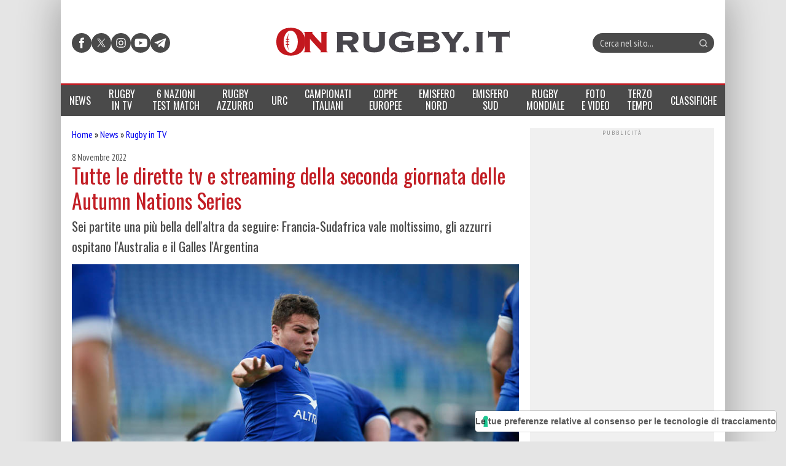

--- FILE ---
content_type: text/css
request_url: https://www.onrugby.it/wp-content/themes/onrugby.new/bundle.min.css?x37723&ver=1767958669
body_size: 7110
content:
@charset "UTF-8";html{font-size:100%;-webkit-text-size-adjust:100%;-moz-text-size-adjust:100%;text-size-adjust:100%}body{margin:0}main{display:block}hr{box-sizing:content-box;height:0;overflow:visible}pre{font-family:monospace,monospace}a{background:transparent;-webkit-text-decoration:none;text-decoration:none}abbr[title]{border-bottom:none;-webkit-text-decoration:underline;-webkit-text-decoration:underline dotted;-moz-text-decoration:underline dotted;text-decoration:underline;text-decoration:underline dotted}b,strong{font-weight:bolder}code,kbd,samp{font-family:monospace,monospace}img{border-style:none;color:rgba(0,0,0,.5);font-size:1rem;text-align:left;text-transform:uppercase}button,input,optgroup,select,textarea{font-family:inherit}button,input{overflow:visible}button,select{text-transform:none}[type=button],[type=reset],[type=submit],button{-webkit-appearance:button;-moz-appearance:button;appearance:button}[type=button]::-moz-focus-inner,[type=reset]::-moz-focus-inner,[type=submit]::-moz-focus-inner,button::-moz-focus-inner{border-style:none;padding:0}[type=button]:-moz-focusring,[type=reset]:-moz-focusring,[type=submit]:-moz-focusring,button:-moz-focusring{outline:1px dotted ButtonText}fieldset{padding:.3em .7em .7em}legend{color:inherit;display:table;max-width:100%;padding:0;white-space:normal}progress{vertical-align:baseline}textarea{overflow:auto}[type=checkbox],[type=radio]{padding:0}[type=number]::-webkit-inner-spin-button,[type=number]::-webkit-outer-spin-button{height:auto}[type=search]{-webkit-appearance:textfield;-moz-appearance:textfield;appearance:textfield;outline-offset:-2px}[type=search]::-webkit-search-decoration{-webkit-appearance:none}::-webkit-file-upload-button{-webkit-appearance:button;font:inherit}details{display:block}summary{display:list-item}[hidden],template{display:none}.hidden{left:-99999px;position:fixed;top:-99999px}body{font-family:PT Sans Narrow,sans-serif;text-rendering:optimizeLegibility;width:max(300px,100%);-webkit-text-size-adjust:none;-moz-text-size-adjust:none;text-size-adjust:none;background:#e5e5e5;overflow-x:hidden}body::-webkit-scrollbar{background:#e5e5e5;width:6px}body::-webkit-scrollbar-track{background-color:rgba(74,74,74,.5);-webkit-transition:all .2s;transition:all .2s}body::-webkit-scrollbar-track:hover{background:rgba(74,74,74,.5);border-radius:3px}body::-webkit-scrollbar-thumb{background:rgba(74,74,74,.5);border:5px solid #c21d24;-webkit-transition:all .2s;transition:all .2s}body::-webkit-scrollbar-thumb:hover{background:rgba(74,74,74,.5);border-color:rgba(194,29,36,.5)}body::-webkit-scrollbar-button{display:none}#page{box-shadow:0 0 60px 5px rgba(0,0,0,.3);width:min(1082px,100%);z-index:1}#container,#page{margin:0 auto;position:relative}#container{background:#fff;display:grid;padding-top:0;transition:padding .2s;width:min(100%,1082px)}#container.no-sidebar{grid-template-areas:"main main" "foot foot"!important}#container.no-sidebar #content>*{max-width:100%!important}#header{background:#fff;margin-left:auto;margin-right:auto;position:sticky;top:0;transition:top .2s;width:min(100%,1082px);z-index:101}#content{grid-area:main;padding:18px;z-index:6}#sidebar{grid-area:side;z-index:6}#footer{background:#4a4a4a;grid-area:foot;z-index:3}@media (max-width:1081px){#container{grid-template-areas:"main" "side" "foot";grid-template-columns:1fr}#sidebar{padding:18px}}@media (min-width:1082px){#container{grid-template-areas:"main side" "foot foot";grid-template-columns:1fr 318px}#sidebar{padding:18px 18px 18px 0}#content>*{max-width:728px}body.header-up #header{top:-200px}body.header-up.open-mobile-nav #header .menu{right:-200%}}a:where(:not(.wp-element-button)){color:#c21d24;-webkit-text-decoration:none!important;text-decoration:none!important}p{margin-bottom:.7em;margin-top:.2em}article ul{padding-left:18px}h1,h2,h3,h4,h5,h6{font-family:Oswald;line-height:1.25;margin:0;padding:0}h1.title,h2.title,h3.title,h4.title,h5.title,h6.title{font-weight:400}h1{color:#c21d24;font-size:2.1rem}h2{font-size:1.9rem}h3{font-size:1.7rem}h4{font-size:1.5rem}h5{font-size:1.4rem}h6{font-size:1.3rem}li,ul{margin:0;padding:0}.more-link{font-family:Oswald;text-transform:uppercase}.more-link a{background:#fff;color:#000;font-family:Oswald;font-size:1.15rem;font-weight:400;transition:color .2s}.more-link a:focus,.more-link a:hover{color:#c21d24}.select-season{text-align:right}.go-back{text-transform:none}.go-back:before{content:"⇽";margin-right:4.5px;vertical-align:bottom}#content img,#sidebar img{background:#ddd;max-width:100%!important}figure{display:block;margin:0!important}.three-columns-box .section-content{display:grid;grid-gap:27px 18px;margin-bottom:18px}.three-columns-box .section-content article{text-align:center}.three-columns-box .section-content article>a{margin:0 auto;text-align:center}.three-columns-box .section-content article>a figure{display:inline-block;filter:grayscale(20%);transition:filter .2s}.three-columns-box .section-content article>a figure:focus,.three-columns-box .section-content article>a figure:hover{filter:grayscale(0)}.three-columns-box .section-content article figure,.three-columns-box .section-content article figure img,.three-columns-box .section-content article h2.title,.three-columns-box .section-content article>a{width:min(100%,178px)}.three-columns-box .section-content article h2.title{background-color:#4a4a4a;color:#fff;font-size:1.15rem;margin:0 auto .2em;padding:4.5px 0;transition:background-color .2s}.three-columns-box .section-content article h2.title:focus,.three-columns-box .section-content article h2.title:hover{background-color:#c21d24;-webkit-text-decoration:none;text-decoration:none}@media (max-width:759px){.three-columns-box .section-content{grid-template-columns:1fr}}@media (min-width:760px){.three-columns-box .section-content{grid-template-columns:1fr 1fr 1fr}}.one-column-box .section-content{display:grid;grid-gap:27px 18px;margin-bottom:18px}.one-column-box .section-content article{grid-column:auto;grid-row:auto}.one-column-box .section-content article p.excerpt{color:#4a4a4a;margin-bottom:.6em}.one-column-box .section-content article footer{color:#4a4a4a;display:flex;flex-wrap:wrap;font-size:.9rem;gap:2px 9px}.one-column-box .section-content article footer .categories,.one-column-box .section-content article footer .time{display:inline-block}.one-column-box .section-content article footer .snippet{line-height:1.4}.one-column-box .section-content article h2.title{font-size:1.3rem;margin-bottom:.2em}.one-column-box .section-content aside{font-family:Oswald;margin-top:-18px;text-align:right;text-transform:uppercase}.one-column-box .section-content aside a{background:#fff;color:rgba(0,0,0,.7);padding-left:9px;transition:color .2s}.one-column-box .section-content aside a:focus,.one-column-box .section-content aside a:hover{color:#c21d24;-webkit-text-decoration:none;text-decoration:none}@media (max-width:759px){.td-only{display:none}}@media (min-width:760px){.m-only{display:none}}@media (min-width:760px) and (max-width:1081px){.t-only{display:none}}@media (min-width:1082px){.mt-only{display:none}}@media (max-width:1081px){.d-only{display:none}}@media (max-width:759px){.one-column-box .section-content{grid-template-columns:1fr}.one-column-box .section-content article{border-bottom:2px solid rgba(74,74,74,.5);display:grid;grid-template-columns:1fr;padding-bottom:18px}.one-column-box .section-content article figure,.one-column-box .section-content article figure img{display:block;margin-left:auto;margin-right:auto;width:230px}.one-column-box .section-content aside{margin-top:-100px}}@media (min-width:760px){.one-column-box .section-content article{display:grid;grid-gap:0 9px;grid-template-columns:120px 1fr;margin-bottom:.4em}.one-column-box .section-content article>a{grid-column:1/2;grid-row:1/3}.one-column-box .section-content article>header{grid-column:2/3;grid-row:1/2}.one-column-box .section-content article>footer{grid-column:2/3;grid-row:2/3}.one-column-box .section-content article h2.title{margin-top:0}.one-column-box .section-content article p.excerpt{margin-bottom:10px}}aside.right-button{height:44px;margin-top:-18px;text-align:right}aside.right-button a{margin:0;padding:9px 18px}#header .head{align-items:center;border-bottom:3px solid #c21d24;display:flex;flex-wrap:nowrap;gap:9px;transition:padding .2s;width:100%}#header .menu{transition:top .2s}#header .date p{margin:0}#header .logo,#header .logo a{display:inline-block;height:46px;transition:margin .2s}#header .social{display:inline-flex;flex-direction:row;list-style:none}#header .social li a{display:inline-block}#header .social li img{background:#4a4a4a;border-radius:50%;transition:background .2s}#header .social li img:focus,#header .social li img:hover{background:rgba(74,74,74,.8)}#header .search{margin:0;position:relative}#header .search input{box-sizing:border-box}#header .search input[type=text]{background:#4a4a4a;border:0;border-radius:32px;color:#fff;font-size:1rem;height:32px;margin:0;outline-color:rgba(74,74,74,.3);padding:9px 32px 9px 12px;transition:background .2s,color .2s}#header .search input[type=text]:focus,#header .search input[type=text]:hover{background:rgba(74,74,74,.8);outline:none}#header .search input[type=text]::-moz-placeholder{color:hsla(0,0%,100%,.8)}#header .search input[type=text]::placeholder{color:hsla(0,0%,100%,.8)}#header .search label{cursor:pointer;display:block;height:32px;position:absolute!important;position:relative;right:0;width:32px}#header .search label svg{height:13px;opacity:.7;padding:10px 12px 10px 8px;transition:opacity .3s;width:13px}#header .search label svg:focus,#header .search label svg:hover{opacity:1}#header .search label input[type=submit]{display:none}#header .toggle{cursor:pointer;width:88px}#header .toggle span{left:-9999px;position:fixed;top:-9999px}#header .toggle i{background:#4a4a4a;display:block;height:3px;transition:all .2s;width:16px}#header .toggle i:nth-child(2),#header .toggle i:nth-child(3){margin-top:3px}#header nav ul{list-style:none;text-transform:uppercase}#header nav ul li a{box-sizing:border-box;display:inline-block;-webkit-text-decoration:none;text-decoration:none}#header nav ul li a:focus,#header nav ul li a:hover{background:#c21d24;-webkit-text-decoration:none;text-decoration:none}body.open-mobile-nav #header .toggle i:first-child{transform:rotate(-45deg) translate(-4px,3px) scaleX(1.3)}body.open-mobile-nav #header .toggle i:nth-child(2){opacity:0}body.open-mobile-nav #header .toggle i:nth-child(3){transform:rotate(45deg) translate(-5px,-5px) scaleX(1.3)}@media (max-width:1081px){#header .social,#header .social li{height:40px}#header .social li img{height:40px;width:40px}#header .head{background:#fff;height:50px;padding:0}#header .head .search,#header .head .social{display:none}#header .logo{flex:1;margin:0 0 0 62px;text-align:center}#header .logo a{padding:0 18px}#header .logo img{max-width:min(100%,304px)}#header .toggle{box-sizing:border-box;display:block;flex:0;height:50px;padding:17px 18px}#header .menu{background:#fff;box-sizing:border-box;height:calc(100vh - 50px);overflow-y:scroll;position:fixed;right:-200%;text-align:center;top:50px;transition:right .2s;width:100%}#header .menu::-webkit-scrollbar{background:#4a4a4a;width:6px}#header .menu::-webkit-scrollbar-track{background-color:rgba(74,74,74,.5);-webkit-transition:all .2s;transition:all .2s}#header .menu::-webkit-scrollbar-track:hover{background:rgba(74,74,74,.5);border-radius:3px}#header .menu::-webkit-scrollbar-thumb{background:rgba(74,74,74,.5);border:5px solid rgba(194,29,36,.5);-webkit-transition:all .2s;transition:all .2s}#header .menu::-webkit-scrollbar-thumb:hover{background:rgba(74,74,74,.5);border-color:rgba(194,29,36,.5)}#header .menu::-webkit-scrollbar-button{display:none}#header .menu .social{justify-content:space-between;margin:0 auto 18px;width:min(90%,360px)}#header .date{height:100%;text-align:center;width:100%}#header .date p{color:#fff;font-size:1.3rem;height:100%;line-height:100px}#header .search{margin:0 auto;width:min(90%,380px)}#header .search input[type=text]{font-size:1.15rem;height:42px;margin:18px 0;padding:9px 42px 9px 16px;width:100%}#header .search label{height:42px;top:18px;width:42px}#header .search label svg{height:16px;opacity:.7;padding:13px 15px 13px 11px;transition:opacity .3s;width:16px}#header .search label svg:focus,#header .search label svg:hover{opacity:1}#header .search label input[type=submit]{display:none}#header nav{margin:18px auto 36px;text-align:left;width:min(90%,380px)}#header nav>ul{background-color:#fff;font-size:1.5rem}#header nav>ul li{margin:0}#header nav>ul li a{border-bottom:1px solid rgba(74,74,74,.3);color:#000;padding:9px 0;width:100%}#header nav>ul li a:focus,#header nav>ul li a:hover{background:#fff;color:#c21d24}#header nav>ul li ul{font-size:1.25rem}#header nav>ul li ul li{padding-left:18px}body.open-mobile-nav{overflow:hidden}body.open-mobile-nav #header .menu{padding-bottom:100px;right:0}}@media (min-width:1082px){#header .head{padding:36px 0}#header .logo,#header .search,#header .social{flex:1}#header .logo{margin:9px 18px}#header .search,#header .social{align-self:end;margin:18px 18px -18px}#header .toggle{display:none}#header .menu{border-bottom:2px solid #fff;top:100px}#header .menu .search,#header .menu .social{display:none}#header .date p{color:rgba(0,0,0,.8);font-size:.9rem}#header .social{gap:9px;height:32px;text-align:left}#header .social li{height:32px}#header .social li img{height:32px;width:32px}#header .search{text-align:right}#header .search label{top:0}#header nav ul{background-color:#4a4a4a;display:flex;flex-direction:row;font-family:Oswald;font-size:1rem;height:50px}#header nav ul li{flex:auto;height:50px;position:relative}#header nav ul li a{color:#fff;height:50px;line-height:50px;text-align:center;width:100%}#header nav ul li a.double{line-height:19px;padding:5px 0}#header nav ul li a.double span:after{content:"\a";white-space:pre}#header nav ul li ul{background-color:#4a4a4a;border:2px solid #fff;border-top:0;display:none;flex-direction:column;font-size:1rem;height:auto;left:50%;padding-top:2px;position:absolute;top:50px;transform:translateX(-50%);width:-moz-fit-content;width:fit-content}#header nav ul li ul:after,#header nav ul li ul:before{background:#fff;content:"";display:block;height:2px;position:absolute;top:0;width:calc(50% - 20px)}#header nav ul li ul:before{left:0}#header nav ul li ul:after{right:0}#header nav ul li ul li{height:40px}#header nav ul li ul li a{height:100%;line-height:30px;padding:5px 10px;text-align:left;white-space:nowrap;width:100%}#header nav ul li:focus ul,#header nav ul li:hover ul{display:flex}body.scrolled #header .head{margin:0;padding:0}body.scrolled #header .search,body.scrolled #header .social{margin-bottom:14px}}#sidebar{align-content:flex-start;-moz-column-gap:18px;column-gap:18px;display:flex;flex-wrap:wrap}.sidebar-news .section-content{display:inline-grid;grid-template-columns:1fr;grid-gap:18px;margin-bottom:18px}.sidebar-news .section-content article a figure img{aspect-ratio:1.5}.sidebar-news .section-content article a figure img:before{content:"";float:left;height:0;margin-left:-1px;padding-top:66.6666666667%;width:1px}.sidebar-news .section-content article a figure img:after{clear:both;content:"";display:table}.sidebar-news .section-content article a figure img{-o-object-fit:cover;object-fit:cover}.sidebar-news .section-content article p.excerpt{color:#4a4a4a;font-size:1rem;margin-bottom:.4em;margin-top:.3em}.sidebar-news .section-content article footer{color:#4a4a4a;display:flex;flex-wrap:wrap;font-size:.9rem;gap:2px 9px}.sidebar-news .section-content article footer .categories,.sidebar-news .section-content article footer .time{display:inline-block}.sidebar-news .section-content article footer .snippet{line-height:1.4}.sidebar-news .section-content article span.title{font-family:Oswald;font-size:1.15rem;margin-bottom:.2em;margin-top:0}.sidebar-giocatori-nazionale .section-content{display:inline-grid;grid-gap:9px;font-family:Oswald;margin-bottom:18px}.sidebar-giocatori-nazionale .section-content article{display:grid;grid-column:auto;grid-row:auto;grid-gap:0 9px;grid-template-columns:77px 1fr}.sidebar-giocatori-nazionale .section-content article span.title{font-size:1.15rem;margin-bottom:.2em;margin-top:0;text-transform:uppercase}.sidebar-giocatori-nazionale .section-content article p.excerpt{color:#4a4a4a;margin-bottom:10px}.sidebar-giocatori-nazionale .section-content article hgroup>a{color:#4a4a4a;transition:color .2s}.sidebar-giocatori-nazionale .section-content article hgroup>a:focus,.sidebar-giocatori-nazionale .section-content article hgroup>a:hover{color:#c21d24}.sidebar-giocatori-nazionale .section-content article>a{grid-column:1/2;grid-row:1/3}.sidebar-giocatori-nazionale .section-content article>header{grid-column:2/3;grid-row:1/2}.sidebar-giocatori-nazionale .section-content article footer{color:#4a4a4a;display:flex;flex-wrap:wrap;font-size:.9rem;gap:2px 9px}.sidebar-giocatori-nazionale .section-content article footer .categories,.sidebar-giocatori-nazionale .section-content article footer .time{display:inline-block}.sidebar-giocatori-nazionale .section-content article footer .snippet{line-height:1.4}.sidebar-giocatori-nazionale .section-content article>footer{grid-column:2/3;grid-row:2/3}.sidebar-giocatori-nazionale .section-content aside{font-family:Oswald;margin-top:-18px;text-align:right;text-transform:uppercase}.sidebar-giocatori-nazionale .section-content aside a{background:#fff;color:rgba(0,0,0,.7);padding-left:9px;transition:color .2s}.sidebar-giocatori-nazionale .section-content aside a:focus,.sidebar-giocatori-nazionale .section-content aside a:hover{color:#c21d24;-webkit-text-decoration:none;text-decoration:none}.sidebar-giocatori-nazionale .section-content figure{height:93px}@media (max-width:759px){#sidebar{flex-direction:column}#sidebar .sidebar-news .section-content,#sidebar>div{width:100%}#sidebar .sidebar-news .section-content article{border-bottom:2px solid rgba(74,74,74,.5);padding-bottom:18px}}@media (min-width:760px) and (max-width:1081px){#sidebar{flex-direction:row}#sidebar>div{width:calc(50% - 9px)}}@media (min-width:1082px){#sidebar{flex-direction:column}#sidebar>div{flex:auto;width:100%}#sidebar>div .sticky{position:sticky;top:207px;transition:top .2s}body.header-up #sidebar>div .sticky{top:18px}body.scrolled #sidebar>div .sticky{top:135px}}@media (max-width:1081px){body:not(.home) #sidebar{display:none}}@media (min-width:1082px){.sidebar-news .section-content article:not(:first-of-type) p.excerpt{font-size:.9rem}.sidebar-news .section-content article:not(:first-of-type) span.title{font-size:1.2rem;line-height:1.2}.sidebar-news .section-content article:not(:first-of-type)>a{float:left;margin:0 9px 0 0}.sidebar-news .section-content article:not(:first-of-type) figure,.sidebar-news .section-content article:not(:first-of-type) figure img,.sidebar-news .section-content article:not(:first-of-type)>a{width:min(100%,140px)}}#footer{border-top:3px solid #c21d24}#footer a:focus,#footer a:hover{-webkit-text-decoration:underline!important;text-decoration:underline!important}#footer .columns,#footer .links{display:flex;flex-direction:row;flex-wrap:wrap;text-transform:uppercase}#footer .copyrights,#footer .links{background:#fff;padding:18px 36px}#footer .copyrights>div,#footer .links>div{display:flex;flex-direction:column;justify-content:center;padding-bottom:18px}#footer .copyrights>div a:nth-child(2),#footer .links>div a:nth-child(2){font-size:.9rem;padding-top:9px}#footer .links{font-family:Oswald}#footer .copyrights{border-top:3px solid #c21d24;color:#000;font-size:1rem;text-align:center}#footer .copyrights p{margin:0;padding:18px}#footer .columns+.copyrights{border-top:none}#footer .columns{padding:36px 36px 18px}#footer .columns>div{align-content:flex-start;display:flex;flex-direction:row;flex-wrap:wrap}#footer .columns>div>ul{margin-bottom:18px}#footer .columns>div>ul>li{margin-bottom:9px}#footer .columns>div>ul>li>a,#footer .columns>div>ul>li>span{font-weight:700}#footer .columns>div ul{font-size:1rem;list-style:none}#footer .columns>div ul ul li:before{color:hsla(0,0%,100%,.7);content:"•"}#footer .columns>div a,#footer .columns>div span{color:#fff;display:inline-block;transition:color .2s}#footer .columns>div a:focus,#footer .columns>div a:hover,#footer .columns>div span:focus,#footer .columns>div span:hover{outline:none}#footer .columns>div a{margin:4px 0}@media (max-width:759px){#footer .columns>div,#footer .columns>div>ul,#footer .links>div{width:100%}}@media (min-width:760px){#footer .links>div{width:33.3333%}#footer .columns>div,#footer .columns>div>ul{width:50%}}.archive-news .section-content{display:grid;grid-template-columns:1fr 1fr;grid-gap:27px 18px;margin-bottom:18px}.archive-news .section-content article h2.title{font-size:1.3rem;margin-bottom:.2em;margin-top:0}.archive-news .section-content article p.excerpt{color:#4a4a4a;font-size:1.15rem;margin-bottom:.6em;margin-top:.6em}.archive-news .section-content article footer{color:#4a4a4a;display:flex;flex-wrap:wrap;font-size:.9rem;gap:2px 9px}.archive-news .section-content article footer .categories,.archive-news .section-content article footer .time{display:inline-block}.archive-news .section-content article footer .snippet{line-height:1.4}.archive-news .section-content article{grid-column:1/3;grid-row:auto}.archive-news .section-content article>a{float:left;margin:0 9px 0 0}.archive-news .section-content article figure,.archive-news .section-content article figure img,.archive-news .section-content article>a{width:min(100%,300px)}.archive-news .section-content article p.snippet{margin:0 0 .6em}.archive-news .section-content article h2.title{font-size:1.4rem;margin-top:.4em}@media (max-width:759px){.archive-news .section-content{grid-template-columns:1fr}.archive-news .section-content article{border-bottom:2px solid rgba(74,74,74,.5);grid-column:auto;grid-row:auto;padding-bottom:18px}.archive-news .section-content article figure,.archive-news .section-content article>a{margin:0;width:100%}}.breadcrumbs{margin-bottom:18px}.breadcrumbs:empty{display:none}.breadcrumbs a:focus,.breadcrumbs a:hover,article a:focus,article a:hover{-webkit-text-decoration:underline!important;text-decoration:underline!important}.post-featured-img img{aspect-ratio:1.5}.post-featured-img img:before{content:"";float:left;height:0;margin-left:-1px;padding-top:66.6666666667%;width:1px}.post-featured-img img:after{clear:both;content:"";display:table}.post-featured-img img{-o-object-fit:cover;object-fit:cover}.basic-title,.section-title{display:inline-block;margin:0 0 9px;width:100%}.basic-title{font-family:Oswald;font-size:1.2rem;line-height:1.25;padding:0;text-transform:uppercase}h1.section-title{line-height:1.5}.section-title{border-bottom:3px solid #4a4a4a;transition:all .2s}.section-title span{color:#000;display:inline-block;float:left;font-family:Oswald;font-size:1.15rem;font-weight:400;padding:2.25px 0;text-transform:uppercase;transition:all .2s}a.section-title:focus,a.section-title:hover{border-bottom:3px solid #c21d24}a.section-title:focus span,a.section-title:hover span{color:#c21d24;-webkit-text-decoration:none;text-decoration:none}article{display:block}article p>iframe{max-width:100%}article header a:focus,article header a:hover{-webkit-text-decoration:underline!important;text-decoration:underline!important}article figure img{display:inline-block;height:auto;min-width:100%;overflow:hidden;width:100%}article .footer{color:#4a4a4a;display:flex;flex-wrap:wrap;font-size:.9rem;gap:2px 9px}article .footer .categories,article .footer .time{display:inline-block}article .footer .snippet{line-height:1.4}article.comment-page p,article.single p{line-height:1.6}article.comment-page p.excerpt,article.single p.excerpt{color:#4a4a4a;font-family:Oswald;font-size:1.3rem;margin-bottom:.6em}article.comment-page p.wp-caption-text,article.single p.wp-caption-text{font-size:.9rem;font-style:italic;margin-bottom:18px;margin-top:2px;text-align:center}article.single{font-size:1.1rem}article.single h2,article.single h3,article.single h4,article.single h5,article.single h6{margin:0 0 9px}article.single footer{margin-bottom:27px}.top-hot-news .section-content{grid-template-columns:56fr 44fr}.top-hot-news .section-content article:first-of-type h2.title{line-height:1.5}.top-hot-news .section-content article:first-of-type p.excerpt{font-size:1.4rem;margin-top:.4em}.top-hot-news .section-content article:not(:first-of-type) h2.title{margin-top:.4em}.terzo-tempo-news .section-content,.top-hot-news .section-content{display:grid;grid-gap:27px 18px;margin-bottom:18px}.terzo-tempo-news .section-content article p.excerpt,.top-hot-news .section-content article p.excerpt{color:rgba(74,74,74,.8);font-size:1.15rem;line-height:1.25}.terzo-tempo-news .section-content article p.snippet,.top-hot-news .section-content article p.snippet{font-size:1.15rem;line-height:1.25;margin-bottom:.9em}.terzo-tempo-news .section-content article footer,.top-hot-news .section-content article footer{color:#4a4a4a;display:flex;flex-wrap:wrap;font-size:.9rem;gap:2px 9px}.terzo-tempo-news .section-content article footer .categories,.terzo-tempo-news .section-content article footer .time,.top-hot-news .section-content article footer .categories,.top-hot-news .section-content article footer .time{display:inline-block}.terzo-tempo-news .section-content article footer .snippet,.top-hot-news .section-content article footer .snippet{line-height:1.4}.terzo-tempo-news .section-content article:not(:first-of-type) h2.title,.top-hot-news .section-content article:not(:first-of-type) h2.title{font-size:1.3rem;margin-bottom:.2em}.last-hot-news,.more-hot-news,.terzo-tempo-news{font-size:1.1rem}.last-hot-news .section-content,.more-hot-news .section-content,.terzo-tempo-news .section-content{display:grid;grid-gap:27px 18px;margin-bottom:18px}.last-hot-news .section-content article,.more-hot-news .section-content article,.terzo-tempo-news .section-content article{grid-column:auto;grid-row:auto}.last-hot-news .section-content article p.excerpt,.more-hot-news .section-content article p.excerpt,.terzo-tempo-news .section-content article p.excerpt{color:#4a4a4a;margin-bottom:.6em}.last-hot-news .section-content article footer,.more-hot-news .section-content article footer,.terzo-tempo-news .section-content article footer{color:#4a4a4a;display:flex;flex-wrap:wrap;font-size:.9rem;gap:2px 9px}.last-hot-news .section-content article footer .categories,.last-hot-news .section-content article footer .time,.more-hot-news .section-content article footer .categories,.more-hot-news .section-content article footer .time,.terzo-tempo-news .section-content article footer .categories,.terzo-tempo-news .section-content article footer .time{display:inline-block}.last-hot-news .section-content article footer .snippet,.more-hot-news .section-content article footer .snippet,.terzo-tempo-news .section-content article footer .snippet{line-height:1.4}.last-hot-news .section-content article h2.title,.more-hot-news .section-content article h2.title,.terzo-tempo-news .section-content article h2.title{font-size:1.3rem;margin-bottom:.2em}.more-hot-news .section-content article h2.title{margin-top:.4em}.more-hot-news .section-content article footer .snippet{font-size:1.3rem;line-height:1.5}.nav-links{display:flex;flex-wrap:wrap;font-family:Oswald;font-size:1.15rem;gap:9px}.nav-links a,.nav-links span{border:1px solid #eee;cursor:pointer;padding:0 10.8px}.nav-links a{transition:all .2s}.nav-links a:focus,.nav-links a:hover{background:#eee;-webkit-text-decoration:none;text-decoration:none}.post-tags,.post-tags ul{display:flex;flex-direction:row;flex-wrap:wrap;gap:9px}.post-tags{font-size:1.15rem}.post-tags span{font-family:Oswald}.post-tags ul{font-style:italic;list-style:none}.post-tags ul a{border:1px solid #eee;color:rgba(74,74,74,.7);padding:4.5px 9px;transition:all .2s}.post-tags ul a:focus,.post-tags ul a:hover{background:rgba(194,29,36,.7);color:#fff;-webkit-text-decoration:none;text-decoration:none}a.btn{background:#c21d24;border-radius:50px;box-sizing:border-box;color:#fff;display:inline-block;font-family:Oswald;margin:18px 0;text-align:center;text-transform:uppercase;transition:all .2s}a.btn:focus,a.btn:hover{background:rgba(194,29,36,.7);-webkit-text-decoration:none;text-decoration:none}.open-comments a,.sidebar-comments a{width:100%}.open-comments a{font-size:1.3rem;padding:18px}.sidebar-comments a{font-size:1.05rem;margin:0;padding:4px 0 6px}.onrugby-copy{color:rgba(74,74,74,.8);font-style:italic;margin:18px 0}#onrugby-call{border:2px solid #c21d24;border-radius:10px;display:inline-block;margin-bottom:18px;padding:18px}#onrugby-call p:first-child{margin-top:0}#onrugby-call p:last-child{margin-bottom:0}@media (max-width:759px){.last-hot-news .section-content article,.top-hot-news .section-content article{grid-column:auto;grid-row:auto}.last-hot-news .section-content article:first-child h2.title,.top-hot-news .section-content article:first-child h2.title{padding:10px 0}.last-hot-news .section-content,.more-hot-news .section-content,.terzo-tempo-news .section-content,.top-hot-news .section-content{grid-template-columns:1fr}.last-hot-news .section-content article,.more-hot-news .section-content article,.terzo-tempo-news .section-content article,.top-hot-news .section-content article{border-bottom:2px solid rgba(74,74,74,.5);padding-bottom:18px}.terzo-tempo-news .section-content article{grid-column:1/3}.terzo-tempo-news .section-content article:nth-child(1n+4){display:none}.last-hot-news .section-content .more-link{margin-top:-42px;text-align:right}.last-hot-news .section-content .more-link a{padding-left:9px}}@media (min-width:760px){.top-hot-news .section-content article:first-of-type{grid-column:1/2;grid-row:span 2}.top-hot-news .section-content article:first-of-type header{padding:18px 18px 9px}.top-hot-news .section-content article:first-of-type header .excerpt{border-bottom:2px solid #c21d24;margin-bottom:0;padding:9px 0 27px}.top-hot-news .section-content article:first-of-type .snippet{font-size:1.3rem;margin:0;padding:18px 18px 0}.top-hot-news .section-content article:first-of-type footer{padding:18px}.top-hot-news .section-content article:nth-of-type(2),.top-hot-news .section-content article:nth-of-type(3){grid-column:2/3}.more-hot-news .section-content{grid-template-columns:1fr 1fr 1fr}.last-hot-news .section-content article{display:grid;grid-gap:0 9px;grid-template-columns:120px 1fr;margin-bottom:.4em}.last-hot-news .section-content article>a{grid-column:1/2;grid-row:1/3}.last-hot-news .section-content article>header{grid-column:2/3;grid-row:1/2}.last-hot-news .section-content article>footer{grid-column:2/3;grid-row:2/3}.last-hot-news .section-content article h2.title{margin-top:0}.last-hot-news .section-content article p.excerpt{margin-bottom:.6em}.last-hot-news .section-content .more-link{margin:0 0 27px}.terzo-tempo-news .section-content{grid-template-columns:1fr 1fr}.terzo-tempo-news .section-content article:first-of-type{grid-column:1/3}.terzo-tempo-news .section-content article:first-of-type figure,.terzo-tempo-news .section-content article:first-of-type figure img,.terzo-tempo-news .section-content article:first-of-type>a{width:min(100%,300px)}.terzo-tempo-news .section-content article:first-of-type p.snippet{margin:0 0 .6em}.terzo-tempo-news .section-content article:not(:first-of-type) figure,.terzo-tempo-news .section-content article:not(:first-of-type) figure img,.terzo-tempo-news .section-content article:not(:first-of-type)>a{width:min(100%,120px)}.terzo-tempo-news .section-content article:not(:first-of-type) h2.title{margin-top:0}.terzo-tempo-news .section-content article>a{float:left;margin:0 18px 0 0}.terzo-tempo-news .section-content article p.excerpt{margin:.6em 0}}#comments{padding:0}#comments,#comments ul{list-style:none}#comments ul li{margin-top:4.5px}#comments li>div{border:1px solid #ddd;border-radius:1px;box-shadow:0 1px 3px 0 #b5b5b5;margin:9px 0 27px;padding:9px}#comments .comment,#comments .comment .footer{position:relative}#comments .comment .footer .actions{bottom:-18px;position:absolute;right:9px}#comments .comment .footer .actions a{background:#4a4a4a;color:#fff;padding:4.5px;-webkit-text-decoration:none;text-decoration:none;transition:background .2s}#comments .comment .footer .actions a:focus,#comments .comment .footer .actions a:hover{background:#c21d24}.comment-form-comment label,.comment-form-comment textarea{display:inline-block;font-size:1rem;width:100%}.comment-form-comment textarea{background-color:#fdf2f2;border:0}.form-submit .submit{background:#4a4a4a;border:0;color:#fff;font-size:1.1rem;padding:9px 18px;text-transform:uppercase}.fixing-table,.ranking-table,.sc-table{border:0;border-collapse:collapse;box-sizing:border-box;display:flex;flex-direction:column;font-size:1em;letter-spacing:.05em;overflow-x:hidden;width:100%}.fixing-table>*,.ranking-table>*,.sc-table>*{width:100%}.fixing-table *,.ranking-table *,.sc-table *{box-sizing:border-box}.fixing-table p,.ranking-table p,.sc-table p{margin-bottom:0}.fixing-table caption,.ranking-table caption,.sc-table caption{color:#fff;padding:6px;text-align:center;text-transform:uppercase}.fixing-table td,.fixing-table th,.ranking-table td,.ranking-table th,.sc-table td,.sc-table th{overflow:hidden}.fixing-table tr,.ranking-table tr,.sc-table tr{align-content:center;align-items:center;display:flex;flex-direction:row;flex-wrap:nowrap;width:100%}.fixing-table tr td,.fixing-table tr th,.ranking-table tr td,.ranking-table tr th,.sc-table tr td,.sc-table tr th{font-size:.9em}.fixing-table tr th,.ranking-table tr th,.sc-table tr th{text-transform:uppercase}.fixing-table thead tr td,.fixing-table thead tr th,.ranking-table thead tr td,.ranking-table thead tr th,.sc-table thead tr td,.sc-table thead tr th{padding:6px}.fixing-table thead tr th:first-child,.ranking-table thead tr th:first-child,.sc-table thead tr th:first-child{text-align:left}.fixing-table tbody tr td,.ranking-table tbody tr td,.sc-table tbody tr td{border:0;padding:6px;text-align:center}.fixing-table tfoot,.ranking-table tfoot,.sc-table tfoot{text-align:left}.fixing-table tfoot tr td,.fixing-table tfoot tr th,.ranking-table tfoot tr td,.ranking-table tfoot tr th,.sc-table tfoot tr td,.sc-table tfoot tr th{border-top:3px solid #c21d24;padding:9px 0;text-align:left;width:100%}.fixing-table tfoot span,.ranking-table tfoot span,.sc-table tfoot span{display:block;font-weight:700;text-transform:uppercase}.fixing-table tfoot strong,.ranking-table tfoot strong,.sc-table tfoot strong{display:block;margin-top:4.5px}.fixing-table tfoot ul,.ranking-table tfoot ul,.sc-table tfoot ul{margin:4.5px 0;padding:0 0 0 18px}.fixing-table tfoot li,.ranking-table tfoot li,.sc-table tfoot li{margin-top:4.5px}@media (max-width:500px){.fixing-table .hide500,.ranking-table .hide500,.sc-table .hide500{display:none}}@media (max-width:600px){.fixing-table .hide600,.ranking-table .hide600,.sc-table .hide600{display:none}}.ranking-table,.sc-table{margin:18px 0}.ranking-table caption,.sc-table caption{background:linear-gradient(#999,#888);border-bottom:3px solid #c21d24}.fixing-table tbody tr:nth-child(odd),.ranking-table tbody tr:nth-child(odd),.sc-table tbody tr:nth-child(odd){background:#ddd}.fixing-table tbody tr:nth-child(2n),.ranking-table tbody tr:nth-child(2n),.sc-table tbody tr:nth-child(2n){background:#eee}.sc-table thead{background:#4a4a4a;color:#fff}.sc-table tbody tr td,.sc-table tbody tr th,.sc-table thead tr td,.sc-table thead tr th{flex-grow:1;width:62px}.sc-table tbody tr td:first-child,.sc-table tbody tr th:first-child,.sc-table thead tr td:first-child,.sc-table thead tr th:first-child{width:42px}.sc-table tbody tr td:nth-child(2),.sc-table tbody tr th:nth-child(2),.sc-table thead tr td:nth-child(2),.sc-table thead tr th:nth-child(2){flex-grow:16;text-align:left}.sc-table tbody tr td:nth-child(3),.sc-table thead tr td:nth-child(3){font-size:1em;font-weight:700}.ranking-table thead{background:#4a4a4a;color:#fff}.ranking-table thead tr th{flex-grow:1;padding:6px;width:22px}.ranking-table thead tr th:first-child{flex-grow:13;text-align:left}.ranking-table tbody tr td{flex-grow:1;width:22px}.ranking-table tbody tr td:first-child{width:32px}.ranking-table tbody tr td:nth-child(2){flex-grow:12;text-align:left}.ranking-table tbody tr td:nth-child(3){font-size:1em;font-weight:700}.fixing-table thead{background:#eee}.fixing-table tbody tr td,.fixing-table tbody tr th,.fixing-table thead tr td,.fixing-table thead tr th{flex-grow:0;width:22px}.fixing-table tbody tr td:first-child,.fixing-table tbody tr th:first-child,.fixing-table thead tr td:first-child,.fixing-table thead tr th:first-child{font-size:.8em;font-weight:400;width:82px}.fixing-table tbody tr td:nth-child(3),.fixing-table tbody tr td:nth-child(5),.fixing-table tbody tr th:nth-child(3),.fixing-table tbody tr th:nth-child(5),.fixing-table thead tr td:nth-child(3),.fixing-table thead tr td:nth-child(5),.fixing-table thead tr th:nth-child(3),.fixing-table thead tr th:nth-child(5){width:32px}.fixing-table tbody tr td:nth-child(4),.fixing-table tbody tr th:nth-child(4),.fixing-table thead tr td:nth-child(4),.fixing-table thead tr th:nth-child(4){color:rgba(74,74,74,.7);padding-left:0;padding-right:0;width:6px}.fixing-table tbody tr td:nth-child(2),.fixing-table tbody tr td:nth-child(6),.fixing-table tbody tr th:nth-child(2),.fixing-table tbody tr th:nth-child(6),.fixing-table thead tr td:nth-child(2),.fixing-table thead tr td:nth-child(6),.fixing-table thead tr th:nth-child(2),.fixing-table thead tr th:nth-child(6){flex-grow:1}.fixing-table tbody tr td:nth-child(2),.fixing-table tbody tr td:nth-child(3),.fixing-table tbody tr th:nth-child(2),.fixing-table tbody tr th:nth-child(3),.fixing-table thead tr td:nth-child(2),.fixing-table thead tr td:nth-child(3),.fixing-table thead tr th:nth-child(2),.fixing-table thead tr th:nth-child(3){text-align:right}.fixing-table tbody tr td:nth-child(5),.fixing-table tbody tr td:nth-child(6),.fixing-table tbody tr th:nth-child(5),.fixing-table tbody tr th:nth-child(6),.fixing-table thead tr td:nth-child(5),.fixing-table thead tr td:nth-child(6),.fixing-table thead tr th:nth-child(5),.fixing-table thead tr th:nth-child(6){text-align:left}.fixing-table tbody tr td:nth-child(3),.fixing-table tbody tr td:nth-child(5),.fixing-table thead tr td:nth-child(3),.fixing-table thead tr td:nth-child(5){color:#c21d24;font-size:1em;font-weight:700}.fixing-table caption{background:#4a4a4a;font-size:.9em}.ranking-footer,.ranking-header{align-content:space-between;display:inline-flex;flex-direction:row;flex-wrap:wrap;width:100%}.ranking-footer>div,.ranking-header>div{flex:1}.ranking-header{margin-bottom:9px}.ranking-main table:first-of-type{margin-top:0}.ranking-footer{margin-top:9px}.card-line{box-sizing:border-box;margin:-20px 0 0;overflow:hidden;padding:0 20px 20px}.card-line:not(.card-line+.card-line){padding-top:20px}.card-line .card-item{align-content:center;background:#fff;border-bottom:1px solid #eee;border-top:1px solid #eee;box-shadow:0 0 .5rem .25rem rgba(0,0,0,.04);box-sizing:border-box;display:flex;flex-wrap:nowrap;font-size:1em;letter-spacing:.05em;padding:18px;width:100%}.card-line .card-item small{font-size:.8em;text-transform:uppercase}.card-line .card-item span{font-size:1.25em;font-weight:700}.card-line .card-item span:first-letter{text-transform:uppercase}.card-line.highlight .card-item small{color:#c21d24}.adunit-mark:empty+.card-line:not(.first){margin-top:-20px;padding-top:0}@media (max-width:759px){.card-line{margin:-20px -20px 0;width:calc(100% + 40px)}.card-line.responsive .card-item{flex-direction:column}.card-line.responsive .card-item small,.card-line.responsive .card-item span{width:100%}.card-line.responsive .card-item span{margin-top:4.5px}}@media (min-width:760px){.card-line.responsive .card-item{align-items:center;flex-direction:row;gap:18px}.card-line.responsive .card-item small{width:30%}.card-line.responsive .card-item span{width:70%}}
/*# sourceMappingURL=bundle.min.css.map */